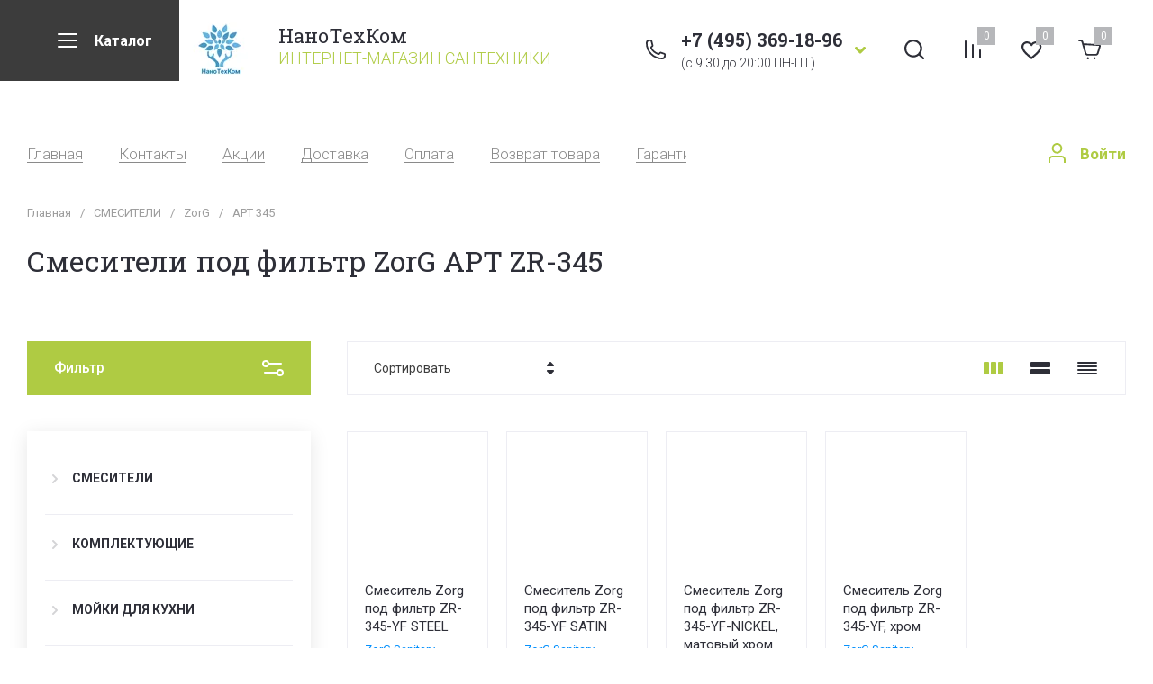

--- FILE ---
content_type: text/css
request_url: https://ntc-om.com/t/v8964/images/site.addons.scss.css
body_size: 307
content:
[id ^= sandbox_theme_panel] {
  width: 120px !important;
  font-size: 12px !important;
  right: 0;
  top: auto !important;
  bottom: 0; }

body .site-header .burger-wrap, body .fixed-panel .burger-wrap {
  margin-left: 0; }
  body .site-header .burger-wrap:after, body .fixed-panel .burger-wrap:after {
    right: 100%;
    left: -99999px; }
  body .site-header .folder-block, body .fixed-panel .folder-block {
    left: 170px;
    right: auto; }
  body .fixed-panel .burger-wrap {
    order: 0; }
  @media (max-width: 1410px) {
  body .header-top__right {
    width: auto;
    flex: inherit; }
  body .header-top__left {
    width: auto;
    flex: 1 0 0; } }
  @media (max-width: 1023px) {
  body .header-top, body .fixed-panel {
    padding-left: 0;
    padding-right: 30px; }
  body .site-header .burger-wrap, body .fixed-panel .burger-wrap {
    margin-right: 10px; } }
  @media (max-width: 767px) {
  body .header-top, body .fixed-panel {
    padding-left: 0;
    padding-right: 20px; } }
  @media (max-width: 639px) {
  body .header-top__inner {
    padding-left: 0; } }
  @media (max-width: 479px) {
  body .site-header .burger-wrap, body .fixed-panel .burger-wrap {
    margin-right: 20px; }
  body .header-top__right {
    flex: 1 0 0; } }


--- FILE ---
content_type: text/javascript
request_url: https://counter.megagroup.ru/420651d4e6468df081d6031a836d6870.js?r=&s=1280*720*24&u=https%3A%2F%2Fntc-om.com%2Fsmesiteli-pod-filtr-art-345&t=%D0%A1%D0%BC%D0%B5%D1%81%D0%B8%D1%82%D0%B5%D0%BB%D0%B8%20%D0%BF%D0%BE%D0%B4%20%D1%84%D0%B8%D0%BB%D1%8C%D1%82%D1%80%20ZorG%20(%D0%97%D0%BE%D1%80%D0%B3)%20%D0%90%D0%A0%D0%A2%20ZR-345%20%D0%BA%D1%83%D0%BF%D0%B8%D1%82%D1%8C%20%D0%B2%20%D0%9C%D0%BE%D1%81%D0%BA%D0%B2%D0%B5%3A%20%D1%86%D0%B5%D0%BD%D0%B0%2C%20%D0%BE%D1%82%D0%B7%D1%8B%D0%B2%D1%8B%2C%20%D0%BF%D1%80%D0%BE%D0%B4%D0%B0&fv=0,0&en=1&rld=0&fr=0&callback=_sntnl1769673896226&1769673896226
body_size: 96
content:
//:1
_sntnl1769673896226({date:"Thu, 29 Jan 2026 08:04:56 GMT", res:"1"})